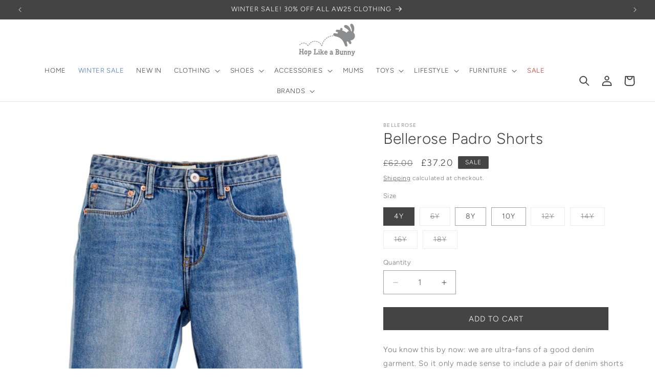

--- FILE ---
content_type: text/javascript
request_url: https://hoplikeabunny.co.uk/cdn/shop/t/20/assets/menu-dropdown.js?v=22988594671175321791743178410
body_size: -653
content:
let items=document.querySelector(".header__inline-menu").querySelectorAll("details");for(const item of items)item.addEventListener("mouseover",()=>{item.setAttribute("open",!0),item.querySelector("ul").addEventListener("mouseleave",()=>{item.removeAttribute("open")}),item.addEventListener("mouseleave",()=>{item.removeAttribute("open")})});
//# sourceMappingURL=/cdn/shop/t/20/assets/menu-dropdown.js.map?v=22988594671175321791743178410
